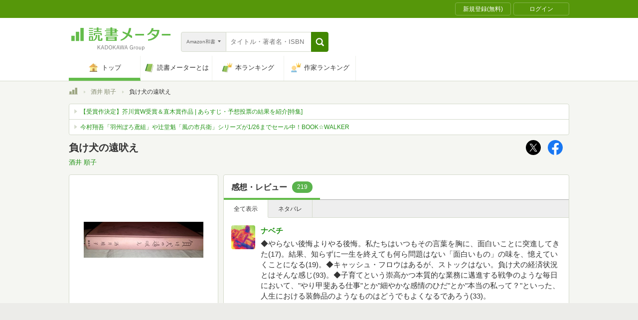

--- FILE ---
content_type: text/javascript;charset=UTF-8
request_url: https://s-rtb.send.microad.jp/ad?spot=000ea15d1ff2b139098b7df011a1fac2&cb=microadCompass.AdRequestor.callback&url=https%3A%2F%2Fbookmeter.com%2Fbooks%2F558823&vo=true&mimes=%5B100%2C300%2C301%2C302%5D&cbt=bd3d2de4163368019be82bc6f8&pa=false&ar=false&ver=%5B%22compass.js.v1.20.1%22%5D
body_size: 161
content:
microadCompass.AdRequestor.callback({"spot":"000ea15d1ff2b139098b7df011a1fac2","sequence":"2","impression_id":"4876510187377946342"})

--- FILE ---
content_type: text/javascript;charset=UTF-8
request_url: https://s-rtb.send.microad.jp/ad?spot=dd1104dcfc0596fb97d1749afdef2875&cb=microadCompass.AdRequestor.callback&url=https%3A%2F%2Fbookmeter.com%2Fbooks%2F558823&vo=true&mimes=%5B100%2C300%2C301%2C302%5D&cbt=72c8d4ca4d26a419be82bc85d&pa=false&ar=false&ver=%5B%22compass.js.v1.20.1%22%5D
body_size: 160
content:
microadCompass.AdRequestor.callback({"spot":"dd1104dcfc0596fb97d1749afdef2875","sequence":"2","impression_id":"4897210187377946342"})

--- FILE ---
content_type: text/javascript; charset=utf-8
request_url: https://spnativeapi-tls.i-mobile.co.jp/api/ad_spot.ashx?partnerId=70734&mediaId=510723&spotId=1716085&asn=2&num=7&callback=imobile_jsonp_callback_d6e3aebb592e&tagv=1.2.45&referer=https://bookmeter.com/books/558823
body_size: -6
content:
imobile_jsonp_callback_d6e3aebb592e({"result":{"code":3,"message":"Ad not found"},"spotInfo":{},"ads":[]})

--- FILE ---
content_type: text/javascript; charset=utf-8
request_url: https://spnativeapi-tls.i-mobile.co.jp/api/ad_spot.ashx?partnerId=70734&mediaId=510723&spotId=1679007&asn=2&num=7&callback=imobile_jsonp_callback_4f896201ee10&tagv=1.2.45&referer=https://bookmeter.com/books/558823
body_size: -7
content:
imobile_jsonp_callback_4f896201ee10({"result":{"code":3,"message":"Ad not found"},"spotInfo":{},"ads":[]})

--- FILE ---
content_type: text/javascript; charset=utf-8
request_url: https://spnativeapi-tls.i-mobile.co.jp/api/ad_spot.ashx?partnerId=70734&mediaId=510723&spotId=1679007&asn=1&num=7&callback=imobile_jsonp_callback_7977c8276fc4&tagv=1.2.45&referer=https://bookmeter.com/books/558823
body_size: -4
content:
imobile_jsonp_callback_7977c8276fc4({"result":{"code":3,"message":"Ad not found"},"spotInfo":{},"ads":[]})

--- FILE ---
content_type: text/javascript; charset=utf-8
request_url: https://imp-bidapi.i-mobile.co.jp/api/v1/spot.ashx?ver=1.2.45&type=banner&url=https://bookmeter.com/books/558823&direct=0&fif=1&sf=0&cof=0&dfp=0&amp=0&sp=0&ios=0&pid=70734&mid=510723&asid=1716085&spec=0&nemu=0
body_size: 324
content:
{"task":{},"error":{"code":200,"message":""},"result":{"bidid":"012f9693-3027-4ca3-b3b4-d9ddda5d4a4d","mediaId":510723,"partnerId":70734,"spotId":1716085,"width":728,"height":90,"presentationId":1,"platform":1,"slot_count":1,"xid":"00000000-0000-0000-0000-000000000000","webview":false,"rotation_count":7,"demander":[{"type":1,"id":1,"content_type":2,"tag":"","api_params":{"allow_banner":"true","allow_native":"false","allow_movie":"false"},"s":0}],"rotation":false},"status":200}

--- FILE ---
content_type: text/javascript;charset=UTF-8
request_url: https://s-rtb.send.microad.jp/ad?spot=4d43b82b90d3e0d3f7a8485c6edbddf1&cb=microadCompass.AdRequestor.callback&url=https%3A%2F%2Fbookmeter.com%2Fbooks%2F558823&vo=true&mimes=%5B100%2C300%2C301%2C302%5D&cbt=7e975b09c20df4019be82bc871&pa=false&ar=false&ver=%5B%22compass.js.v1.20.1%22%5D
body_size: 160
content:
microadCompass.AdRequestor.callback({"spot":"4d43b82b90d3e0d3f7a8485c6edbddf1","sequence":"2","impression_id":"4896810187377946342"})

--- FILE ---
content_type: text/javascript; charset=utf-8
request_url: https://spnativeapi-tls.i-mobile.co.jp/api/ad_spot.ashx?partnerId=70734&mediaId=510723&spotId=1716085&asn=1&num=7&callback=imobile_jsonp_callback_dc1436e370b4&tagv=1.2.45&referer=https://bookmeter.com/books/558823
body_size: -4
content:
imobile_jsonp_callback_dc1436e370b4({"result":{"code":3,"message":"Ad not found"},"spotInfo":{},"ads":[]})

--- FILE ---
content_type: text/javascript; charset=utf-8
request_url: https://imp-bidapi.i-mobile.co.jp/api/v1/spot.ashx?ver=1.2.45&type=banner&url=https://bookmeter.com/books/558823&direct=0&fif=1&sf=0&cof=0&dfp=0&amp=0&sp=0&ios=0&pid=70734&mid=510723&asid=1679007&spec=0&nemu=0
body_size: 324
content:
{"task":{},"error":{"code":200,"message":""},"result":{"bidid":"0e0b5ac5-0033-4182-abbc-df25e63af927","mediaId":510723,"partnerId":70734,"spotId":1679007,"width":468,"height":60,"presentationId":2,"platform":1,"slot_count":1,"xid":"00000000-0000-0000-0000-000000000000","webview":false,"rotation_count":7,"demander":[{"type":1,"id":1,"content_type":2,"tag":"","api_params":{"allow_banner":"true","allow_native":"false","allow_movie":"false"},"s":220}],"rotation":false},"status":200}